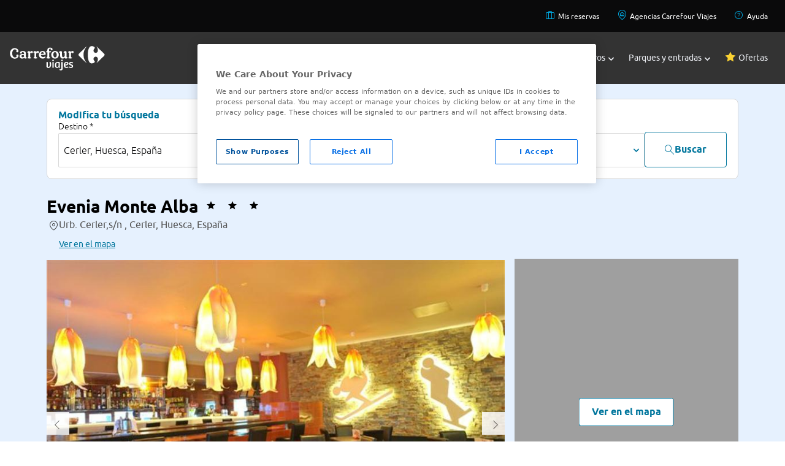

--- FILE ---
content_type: application/javascript
request_url: https://www.viajes.carrefour.es/assets/28112025080407/js/hotels/prebooking.js
body_size: 1930
content:
let Prebooking=(function(m,l,h,c){const q={DIFF_PRICES:1,ERROR_PROVIDER:2,NO_ROOMS:3,EXPIRED:4};const j="#form-results-availability-hotels";const e={PREBOOKING_ACTION:h.carrefour.baseURL+"bookingHotels/preBooking",PREBOOKING_CHILDS_ACTION:h.carrefour.baseURL+"bookingHotels/preBooking/availPreBookChild",CANCEL_PREBOOKING:h.carrefour.baseURL+"bookingHotels/preBooking/cancel/",PAYMENT_PAGE:h.carrefour.baseURL+"bookingPayments/payment",MUST_KNOW:h.carrefour.baseURL+"bookingHotels/preBooking/mustKnow"};let self=this;let _options={expiredOfferCallback:function(){},updateResumeCallback:function(){},smallLoader:true};self.initModule=o;function o(s){if(s===undefined){throw new b("Invalid module options!")}m.extend(_options,s);a()}function b(s){this.message=s;this.name="PrebookingException"}function a(){$("body").on("click","[data-send-prebooking-btn]",function(s){s.preventDefault();r($(this))});if($("[data-send-prebooking-child-btn]").length){$("body").on("click","[data-send-prebooking-child-btn]",function(s){s.preventDefault();p($(this),s)})}$("html").click(function(s){if($(s.target).hasClass("must-know")){s.preventDefault();i($(s.target))}});$(".vc-icon-commission").click(function(u){u.preventDefault();var t=$(".vc-icon-commission");var s=$(".commission");if(t.hasClass("enabled")){t.removeClass("enabled");s.removeClass("visible")}else{t.addClass("enabled");s.addClass("visible")}});$('[data-button="booking-detail"]').click(function(t){t.preventDefault();var s=$(this).closest(".resume-info").find(".booking-service-container");if(s.hasClass("show")){$(".booking-service-container").removeClass("show");$(".booking-button-resume").removeClass("show")}else{$(".booking-service-container").removeClass("show");$(".booking-button-resume").removeClass("show");s.addClass("show");$(this).addClass("show")}})}function r(u){let agesChilds=u.attr("data-agesChild");let price=(u.attr("data-price-formatted")!==undefined)?u.attr("data-price-formatted"):$(".price-total-numeric").text().trim();let nameCombination=u.attr("data-room-name");let descBoard=u.attr("data-room-type");let idHotel=u.attr("data-id");let idRoom=u.attr("data-room");if(agesChilds===undefined||agesChilds=="yes"){let formSearch=$(j);if(formSearch.length){let urlRequest=e.PREBOOKING_ACTION+"?idHotel="+idHotel+"&idRoomVCF="+idRoom+"&"+formSearch.serialize();let IN={url:urlRequest,type:"GET",callback_OK:function(w,x,v){f(w,u)},callback_KO:function(w,x,v){let errorMessage=h.carrefour.dictionary.errorGlobal;if(w.errorInfo){errorMessage=w.errorInfo.messageError}com.carrefour.vctravel.util.MessagesUtil.alertError(errorMessage)},callback_beforeSend:function(){if(_options.smallLoader){com.carrefour.vctravel.util.MessagesUtil.loadingLayoutLargeShow(getFieldLoader(event))}else{_options.updateResumeCallback(idRoom,price,nameCombination,descBoard);com.carrefour.vctravel.util.MessagesUtil.loadingLayoutLargeShow(getFields(price,nameCombination,descBoard))}},callback_complete:function(){if(_options.smallLoader){com.carrefour.vctravel.util.MessagesUtil.loadingLayoutHide()}else{com.carrefour.vctravel.util.MessagesUtil.loadingLayoutLargeHide()}}};com.carrefour.vctravel.util.AjaxUtil.sendRequest(IN)}}else{$(".send-booking-child").addClass("disabled").attr("disabled","disabled").attr("data-room",idRoom).attr("data-price-formatted",price).attr("data-room-name",nameCombination).attr("data-room-type",descBoard);var t=$("#offer-modal-layout");var s=$("body");if(t.is(":visible")){s.removeClass("offer-open")}else{s.addClass("offer-open")}}}function p(s,t){let idHotel=s.attr("data-id");let idRoom=s.attr("data-room");let price=s.attr("data-price-formatted");let nameCombination=s.attr("data-room-name");let descBoard=s.attr("data-room-type");if($(j).length){let agesSelected=true;$("select.avail-children-ages").each(function(u,v){let ageSelectedValue=$(this).val();if($.trim(ageSelectedValue)===""){agesSelected=false;return}$(j).append($("<input>",{type:"hidden",name:"distributions[0].agesChildren["+u+"]",value:ageSelectedValue}))});if(agesSelected){let urlRequest=e.PREBOOKING_CHILDS_ACTION+"?idHotel="+idHotel+"&idRoomVCF="+idRoom+"&"+$(j).serialize();let IN={url:urlRequest,type:"GET",callback_OK:function(v,w,u){f(v,s)},callback_KO:function(v,w,u){if(v.errorInfo){com.carrefour.vctravel.util.MessagesUtil.alertError(v.errorInfo.messageError)}else{com.carrefour.vctravel.util.MessagesUtil.alertError(window.carrefour.dictionary.errorGlobal)}},callback_beforeSend:function(){_options.updateResumeCallback(idRoom,price,nameCombination,descBoard);com.carrefour.vctravel.util.MessagesUtil.loadingLayoutLargeShow(getFields(price,nameCombination,descBoard))},callback_complete:function(){com.carrefour.vctravel.util.MessagesUtil.loadingLayoutLargeHide()}};com.carrefour.vctravel.util.AjaxUtil.sendRequest(IN)}}}function k(s){let urlRequest=e.CANCEL_PREBOOKING+s;let IN={url:urlRequest,type:"GET",callback_OK:function(u,v,t){},callback_KO:function(u,v,t){},callback_beforeSend:function(){},callback_complete:function(){}};com.carrefour.vctravel.util.AjaxUtil.sendRequest(IN)}function f(t,s){let errorMessage;if(t&&t.data&&t.data!=null){let loc=t.data.locatorService;if(t.errorInfo&&t.errorInfo!=null){if(t.errorInfo.codError==q.DIFF_PRICES){d(t.errorInfo.messageError,loc);errorMessage=q;datalayerAddToCartHotel(s)}else{if((t.errorInfo.codError==q.EXPIRED)||(t.errorInfo.codError==q.ERROR_PROVIDER)||(t.errorInfo.codError==q.NO_ROOMS)){g(t.errorInfo.messageError);errorMessage=t.errorInfo.codError}else{com.carrefour.vctravel.util.MessagesUtil.alertError(t.errorInfo.messageError);errorMessage=t.errorInfo.messageError}}com.carrefour.vctravel.util.MessagesUtil.loadingLayoutLargeHide();if(window.carrefour.application!=="B2B"){c.pushData({error_id:"1002"},{event:"error"})}}else{if(window.carrefour.application!=="B2B"){datalayerAddToCartHotel(s)}n(loc)}}else{if(t.errorInfo&&t.errorInfo!=null){if((t.errorInfo.codError==q.EXPIRED)||(t.errorInfo.codError==q.ERROR_PROVIDER)||(t.errorInfo.codError==q.NO_ROOMS)){g(t.errorInfo.messageError);errorMessage=t.errorInfo.messageError}else{com.carrefour.vctravel.util.MessagesUtil.alertError(t.errorInfo.messageError);errorMessage=t.errorInfo.messageError}com.carrefour.vctravel.util.MessagesUtil.loadingLayoutLargeHide()}else{com.carrefour.vctravel.util.MessagesUtil.alertError(page.dictionary.stepOfferExpiredTitle);com.carrefour.vctravel.util.MessagesUtil.loadingLayoutLargeHide()}if(window.carrefour.application!=="B2B"){c.pushData({error_id:"1003"},{event:"error"})}}}function i(v){var w=v.attr("data-room");var t=v.attr("data-id");var u=v.attr("data-text");let formSearch=$(j);if(formSearch.length){let urlRequest=e.MUST_KNOW+"?idHotel="+t+"&idRoomVCF="+w+"&"+formSearch.serialize();var s={url:urlRequest,type:"GET",callback_OK:function(z,A,y){var x=$("#information-layout-modal").data("headerText");l.alert(x,u+z.data.details,function(){}).set({transition:"fade"}).set("label",window.carrefour.dictionary.button_accept)},callback_KO:function(y,z,x){if(y.errorInfo){com.carrefour.vctravel.util.MessagesUtil.alertError(y.errorInfo.messageError)}else{com.carrefour.vctravel.util.MessagesUtil.alertError(window.carrefour.dictionary.errorGlobal)}},callback_complete:function(y,x){com.carrefour.vctravel.util.MessagesUtil.loadingLayoutHide()},callback_beforeSend:function(y,x){com.carrefour.vctravel.util.MessagesUtil.loadingLayoutShow("Recuperando información...",true)}};com.carrefour.vctravel.util.AjaxUtil.sendRequest(s)}}function g(s){l.alert(page.dictionary.stepOfferExpiredTitle,s,_options.expiredOfferCallback).set("label",page.dictionary.stepOfferExpiredBtnText).set("closable",false)}function n(s){h.location=e.PAYMENT_PAGE+"?locatorService="+s+"&"+$(j).serialize()}function d(s,t){l.confirm("Atención",s,function(){n(t)},function(){k(t)}).set({labels:{ok:h.carrefour.dictionary.button_accept,cancel:h.carrefour.dictionary.button_cancel},padding:true})}return self})($,alertify,window,DatalayerModule);function getFieldLoader(c){var a={};var b=new Map();b.set(window.carrefour.dictionary.destiny,$("input[name='entityTxt']").val());if($(".clicked").length>0){b.set(window.carrefour.dictionary.dates,window.carrefour.dictionary.noDates)}b.set(window.carrefour.dictionary.criterion,$($('form[name="'+c.name+'"] .input-rooms-data').get(0)).text());a.data=b;a.titleHeader=window.carrefour.dictionary.titleHeaderPreBookHotel;a.bodyHeader=window.carrefour.dictionary.bodyHeaderAvailability;return a};